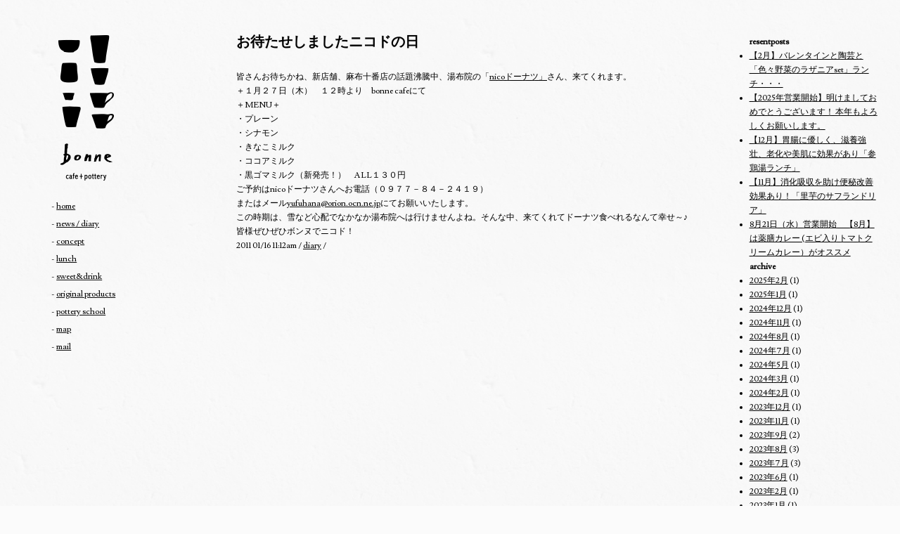

--- FILE ---
content_type: text/html; charset=UTF-8
request_url: http://bonne.jp/diary/276/
body_size: 3929
content:
<!doctype html>
<html>
<head>
<meta charset="utf-8">
<meta property="og:title" content="bonne cafe＆pottery（ボンヌカフェ）｜大分の野菜ソムリエが作る旬の野菜ランチ" />
<meta property="og:type" content="website" />
<meta property="og:url" content="http://bonne.jp" />
<meta property="og:image" content="http://bonne.jp/wp/wp-content/themes/bonne2.0/images/ogp.png" />
<meta http-equiv="X-UA-Compatible" content="IE=edge">
<meta name="viewport" content="width=device-width,user-scalable=yes,maximum-scale=2" />

<meta name="description" content="bonne cafe＆pottery（カフェ）" />
<meta name="keywords" content="大分県,中判田,野菜ソムリエ,ボンヌ,ボンヌカフェ,カフェ" />
<title>
お待たせしましたニコドの日 &laquo; 大分の野菜ソムリエが作る旬の野菜ランチ│bonne cafe＆pottery（カフェ）</title>
<link href="http://bonne.jp/wp/wp-content/themes/bonne2.0/style.css" rel="stylesheet" type="text/css">
<link rel="shortcut icon" href="http://bonne.jp/wp/wp-content/themes/bonne2.0/images/favicon.ico">
<link rel="apple-touch-icon-precomposed" href="http://bonne.jp/wp/wp-content/themes/bonne2.0/images/bonne.png" />
<link href="https://fonts.googleapis.com/css?family=Lusitana" rel="stylesheet" type="text/css">
<link rel="stylesheet" href="http://bonne.jp/wp/wp-content/themes/bonne2.0/style.css" type="text/css" media="screen" />
</head>
<body>

<!--scroll-header-->
<div id="scroll-header">
  <div class="scroll-menu">
    <h1>bonne cafe &amp; pottery</h1>
    <nav>
      <ul>
        <li><span>- </span><a href="/">home</a></li>
        <li><span>- </span><a href="#news">news / diary</a></li>
        <li><span>- </span><a href="#concept">concept</a></li>
        <li><span>- </span><a href="#lunch">lunch</a></li>
        <li><span>- </span><a href="#sweet">sweet&amp;drink</a></li>
        <li><span>- </span><a href="#products">original products</a></li>
        <li><span>- </span><a href="#pottery">pottery school</a></li>
        <li><span>- </span><a href="#map">map</a></li>
        <li><span>- </span><a href="mailto:info@bonne.jp" class="mail">mail</a></li>
        <!--<li class="shopping"><a href="http://shop.bonne.jp" target="_blank">shopping</a></li>-->
      </ul>
    </nav>
  </div>
</div>
<!--/scroll-header--> 

<!--section-->

<section>
  <div class="contentsbox clearfix target">
    <header>
      <h1><a href="/"><img src="http://bonne.jp/wp/wp-content/themes/bonne2.0/images/common/logo.png" alt=""/></a></h1>


            <nav>
        <ul>
        <li><span>- </span><a href="/">home</a></li>
        <li><span>- </span><a href="/#news">news / diary</a></li>
        <li><span>- </span><a href="/#concept">concept</a></li>
        <li><span>- </span><a href="/#lunch">lunch</a></li>
        <li><span>- </span><a href="/#sweet">sweet&amp;drink</a></li>
        <li><span>- </span><a href="/#products">original products</a></li>
        <li><span>- </span><a href="/#pottery">pottery school</a></li>
        <li><span>- </span><a href="/#map">map</a></li>
        <li><span>- </span><a href="mailto:info@bonne.jp" class="mail">mail</a></li>
        </ul>
<!--        <p><a href="http://shop.bonne.jp" target="_blank">shopping</a></p>-->
      </nav>

    </header>
    <div id="contents-left">
      <div id="pankuzu-area">
              </div>
      <div id="category-main">
                        <h4 class="blogtitle">
          お待たせしましたニコドの日        </h4>


             <p>皆さんお待ちかね、新店舗、麻布十番店の話題沸騰中、湯布院の「<a href="http://www.nico-shop.jp/">nicoドーナツ」</a>さん、来てくれます。</p>
<p>＋１月２７日（木）　１２時より　bonne cafeにて</p>
<p>＋MENU＋<br />
・プレーン<br />
・シナモン<br />
・きなこミルク<br />
・ココアミルク<br />
・黒ゴマミルク（新発売！）　ALL１３０円</p>
<p>ご予約はnicoドーナツさんへお電話（０９７７－８４－２４１９）</p>
<p>またはメール<a href="mailto:yufuhana@orion.ocn.ne.jp">yufuhana@orion.ocn.ne.jp</a>にてお願いいたします。</p>
<p>この時期は、雪など心配でなかなか湯布院へは行けませんよね。そんな中、来てくれてドーナツ食べれるなんて幸せ～♪</p>
<p>皆様ぜひぜひボンヌでニコド！</p>

        <div class="blog-data-box">
          2011 01/16 11:12am / <a href="http://bonne.jp/category/diary/" rel="category tag">diary</a> /         </div>     
           <div class="blog-main-box">
        
          <p>
</p>
        </div>
        <div class="clear"></div>
      
                              </div>
    </div>
    <div id="contents-right">
      
<div class="sidebar-box">
<h3>resentposts</h3>
<ul>
	<li><a href='http://bonne.jp/diary/2760/'>【2月】バレンタインと陶芸と「色々野菜のラザニアset」ランチ・・・</a></li>
	<li><a href='http://bonne.jp/information/2751/'>【2025年営業開始】明けましておめでとうございます！ 本年もよろしくお願いします。</a></li>
	<li><a href='http://bonne.jp/information/2747/'>【12月】胃腸に優しく、滋養強壮、老化や美肌に効果があり「参鶏湯ランチ」</a></li>
	<li><a href='http://bonne.jp/diary/2743/'>【11月】消化吸収を助け便秘改善効果あり！「里芋のサフランドリア」</a></li>
	<li><a href='http://bonne.jp/diary/2730/'>8月21日（水）営業開始　【8月】は薬膳カレー (エビ入りトマトクリームカレー）がオススメ</a></li>
</ul>
</div>



<div class="sidebar-box">
<h3>archive</h3>
<ul>
	<li><a href='http://bonne.jp/date/2025/02/?cat=3'>2025年2月</a>&nbsp;(1)</li>
	<li><a href='http://bonne.jp/date/2025/01/?cat=3'>2025年1月</a>&nbsp;(1)</li>
	<li><a href='http://bonne.jp/date/2024/12/?cat=3'>2024年12月</a>&nbsp;(1)</li>
	<li><a href='http://bonne.jp/date/2024/11/?cat=3'>2024年11月</a>&nbsp;(1)</li>
	<li><a href='http://bonne.jp/date/2024/08/?cat=3'>2024年8月</a>&nbsp;(1)</li>
	<li><a href='http://bonne.jp/date/2024/07/?cat=3'>2024年7月</a>&nbsp;(1)</li>
	<li><a href='http://bonne.jp/date/2024/05/?cat=3'>2024年5月</a>&nbsp;(1)</li>
	<li><a href='http://bonne.jp/date/2024/03/?cat=3'>2024年3月</a>&nbsp;(1)</li>
	<li><a href='http://bonne.jp/date/2024/02/?cat=3'>2024年2月</a>&nbsp;(1)</li>
	<li><a href='http://bonne.jp/date/2023/12/?cat=3'>2023年12月</a>&nbsp;(1)</li>
	<li><a href='http://bonne.jp/date/2023/11/?cat=3'>2023年11月</a>&nbsp;(1)</li>
	<li><a href='http://bonne.jp/date/2023/09/?cat=3'>2023年9月</a>&nbsp;(2)</li>
	<li><a href='http://bonne.jp/date/2023/08/?cat=3'>2023年8月</a>&nbsp;(3)</li>
	<li><a href='http://bonne.jp/date/2023/07/?cat=3'>2023年7月</a>&nbsp;(3)</li>
	<li><a href='http://bonne.jp/date/2023/06/?cat=3'>2023年6月</a>&nbsp;(1)</li>
	<li><a href='http://bonne.jp/date/2023/02/?cat=3'>2023年2月</a>&nbsp;(1)</li>
	<li><a href='http://bonne.jp/date/2023/01/?cat=3'>2023年1月</a>&nbsp;(1)</li>
	<li><a href='http://bonne.jp/date/2022/10/?cat=3'>2022年10月</a>&nbsp;(1)</li>
	<li><a href='http://bonne.jp/date/2022/09/?cat=3'>2022年9月</a>&nbsp;(1)</li>
	<li><a href='http://bonne.jp/date/2022/08/?cat=3'>2022年8月</a>&nbsp;(1)</li>
	<li><a href='http://bonne.jp/date/2022/07/?cat=3'>2022年7月</a>&nbsp;(1)</li>
	<li><a href='http://bonne.jp/date/2022/06/?cat=3'>2022年6月</a>&nbsp;(1)</li>
	<li><a href='http://bonne.jp/date/2022/05/?cat=3'>2022年5月</a>&nbsp;(1)</li>
	<li><a href='http://bonne.jp/date/2022/03/?cat=3'>2022年3月</a>&nbsp;(1)</li>
	<li><a href='http://bonne.jp/date/2022/02/?cat=3'>2022年2月</a>&nbsp;(1)</li>
	<li><a href='http://bonne.jp/date/2022/01/?cat=3'>2022年1月</a>&nbsp;(1)</li>
	<li><a href='http://bonne.jp/date/2021/12/?cat=3'>2021年12月</a>&nbsp;(1)</li>
	<li><a href='http://bonne.jp/date/2021/11/?cat=3'>2021年11月</a>&nbsp;(1)</li>
	<li><a href='http://bonne.jp/date/2021/09/?cat=3'>2021年9月</a>&nbsp;(1)</li>
	<li><a href='http://bonne.jp/date/2021/08/?cat=3'>2021年8月</a>&nbsp;(1)</li>
	<li><a href='http://bonne.jp/date/2021/06/?cat=3'>2021年6月</a>&nbsp;(1)</li>
	<li><a href='http://bonne.jp/date/2021/05/?cat=3'>2021年5月</a>&nbsp;(2)</li>
	<li><a href='http://bonne.jp/date/2021/01/?cat=3'>2021年1月</a>&nbsp;(1)</li>
	<li><a href='http://bonne.jp/date/2020/11/?cat=3'>2020年11月</a>&nbsp;(1)</li>
	<li><a href='http://bonne.jp/date/2020/10/?cat=3'>2020年10月</a>&nbsp;(1)</li>
	<li><a href='http://bonne.jp/date/2020/08/?cat=3'>2020年8月</a>&nbsp;(1)</li>
	<li><a href='http://bonne.jp/date/2020/07/?cat=3'>2020年7月</a>&nbsp;(1)</li>
	<li><a href='http://bonne.jp/date/2020/06/?cat=3'>2020年6月</a>&nbsp;(1)</li>
	<li><a href='http://bonne.jp/date/2020/04/?cat=3'>2020年4月</a>&nbsp;(1)</li>
	<li><a href='http://bonne.jp/date/2020/01/?cat=3'>2020年1月</a>&nbsp;(2)</li>
	<li><a href='http://bonne.jp/date/2019/12/?cat=3'>2019年12月</a>&nbsp;(1)</li>
	<li><a href='http://bonne.jp/date/2019/10/?cat=3'>2019年10月</a>&nbsp;(1)</li>
	<li><a href='http://bonne.jp/date/2019/06/?cat=3'>2019年6月</a>&nbsp;(1)</li>
	<li><a href='http://bonne.jp/date/2019/01/?cat=3'>2019年1月</a>&nbsp;(1)</li>
	<li><a href='http://bonne.jp/date/2018/12/?cat=3'>2018年12月</a>&nbsp;(1)</li>
	<li><a href='http://bonne.jp/date/2018/11/?cat=3'>2018年11月</a>&nbsp;(1)</li>
	<li><a href='http://bonne.jp/date/2018/02/?cat=3'>2018年2月</a>&nbsp;(2)</li>
	<li><a href='http://bonne.jp/date/2018/01/?cat=3'>2018年1月</a>&nbsp;(2)</li>
	<li><a href='http://bonne.jp/date/2017/12/?cat=3'>2017年12月</a>&nbsp;(1)</li>
	<li><a href='http://bonne.jp/date/2017/11/?cat=3'>2017年11月</a>&nbsp;(1)</li>
	<li><a href='http://bonne.jp/date/2017/09/?cat=3'>2017年9月</a>&nbsp;(1)</li>
	<li><a href='http://bonne.jp/date/2017/08/?cat=3'>2017年8月</a>&nbsp;(1)</li>
	<li><a href='http://bonne.jp/date/2017/07/?cat=3'>2017年7月</a>&nbsp;(1)</li>
	<li><a href='http://bonne.jp/date/2017/06/?cat=3'>2017年6月</a>&nbsp;(3)</li>
	<li><a href='http://bonne.jp/date/2017/03/?cat=3'>2017年3月</a>&nbsp;(1)</li>
	<li><a href='http://bonne.jp/date/2016/11/?cat=3'>2016年11月</a>&nbsp;(3)</li>
	<li><a href='http://bonne.jp/date/2016/10/?cat=3'>2016年10月</a>&nbsp;(2)</li>
	<li><a href='http://bonne.jp/date/2016/09/?cat=3'>2016年9月</a>&nbsp;(1)</li>
	<li><a href='http://bonne.jp/date/2016/08/?cat=3'>2016年8月</a>&nbsp;(2)</li>
	<li><a href='http://bonne.jp/date/2016/07/?cat=3'>2016年7月</a>&nbsp;(4)</li>
	<li><a href='http://bonne.jp/date/2016/06/?cat=3'>2016年6月</a>&nbsp;(4)</li>
	<li><a href='http://bonne.jp/date/2016/05/?cat=3'>2016年5月</a>&nbsp;(2)</li>
	<li><a href='http://bonne.jp/date/2016/04/?cat=3'>2016年4月</a>&nbsp;(3)</li>
	<li><a href='http://bonne.jp/date/2016/03/?cat=3'>2016年3月</a>&nbsp;(3)</li>
	<li><a href='http://bonne.jp/date/2016/02/?cat=3'>2016年2月</a>&nbsp;(2)</li>
	<li><a href='http://bonne.jp/date/2015/12/?cat=3'>2015年12月</a>&nbsp;(2)</li>
	<li><a href='http://bonne.jp/date/2015/11/?cat=3'>2015年11月</a>&nbsp;(2)</li>
	<li><a href='http://bonne.jp/date/2015/10/?cat=3'>2015年10月</a>&nbsp;(1)</li>
	<li><a href='http://bonne.jp/date/2015/09/?cat=3'>2015年9月</a>&nbsp;(4)</li>
	<li><a href='http://bonne.jp/date/2015/08/?cat=3'>2015年8月</a>&nbsp;(2)</li>
	<li><a href='http://bonne.jp/date/2015/07/?cat=3'>2015年7月</a>&nbsp;(3)</li>
	<li><a href='http://bonne.jp/date/2015/06/?cat=3'>2015年6月</a>&nbsp;(3)</li>
	<li><a href='http://bonne.jp/date/2015/05/?cat=3'>2015年5月</a>&nbsp;(4)</li>
	<li><a href='http://bonne.jp/date/2015/04/?cat=3'>2015年4月</a>&nbsp;(1)</li>
	<li><a href='http://bonne.jp/date/2015/03/?cat=3'>2015年3月</a>&nbsp;(3)</li>
	<li><a href='http://bonne.jp/date/2015/02/?cat=3'>2015年2月</a>&nbsp;(2)</li>
	<li><a href='http://bonne.jp/date/2015/01/?cat=3'>2015年1月</a>&nbsp;(1)</li>
	<li><a href='http://bonne.jp/date/2014/12/?cat=3'>2014年12月</a>&nbsp;(3)</li>
	<li><a href='http://bonne.jp/date/2014/11/?cat=3'>2014年11月</a>&nbsp;(4)</li>
	<li><a href='http://bonne.jp/date/2014/10/?cat=3'>2014年10月</a>&nbsp;(3)</li>
	<li><a href='http://bonne.jp/date/2014/09/?cat=3'>2014年9月</a>&nbsp;(2)</li>
	<li><a href='http://bonne.jp/date/2014/08/?cat=3'>2014年8月</a>&nbsp;(4)</li>
	<li><a href='http://bonne.jp/date/2014/07/?cat=3'>2014年7月</a>&nbsp;(2)</li>
	<li><a href='http://bonne.jp/date/2014/06/?cat=3'>2014年6月</a>&nbsp;(3)</li>
	<li><a href='http://bonne.jp/date/2014/05/?cat=3'>2014年5月</a>&nbsp;(1)</li>
	<li><a href='http://bonne.jp/date/2014/04/?cat=3'>2014年4月</a>&nbsp;(2)</li>
	<li><a href='http://bonne.jp/date/2014/03/?cat=3'>2014年3月</a>&nbsp;(3)</li>
	<li><a href='http://bonne.jp/date/2014/02/?cat=3'>2014年2月</a>&nbsp;(3)</li>
	<li><a href='http://bonne.jp/date/2014/01/?cat=3'>2014年1月</a>&nbsp;(3)</li>
	<li><a href='http://bonne.jp/date/2013/12/?cat=3'>2013年12月</a>&nbsp;(2)</li>
	<li><a href='http://bonne.jp/date/2013/11/?cat=3'>2013年11月</a>&nbsp;(5)</li>
	<li><a href='http://bonne.jp/date/2013/10/?cat=3'>2013年10月</a>&nbsp;(5)</li>
	<li><a href='http://bonne.jp/date/2013/09/?cat=3'>2013年9月</a>&nbsp;(2)</li>
	<li><a href='http://bonne.jp/date/2013/08/?cat=3'>2013年8月</a>&nbsp;(2)</li>
	<li><a href='http://bonne.jp/date/2013/07/?cat=3'>2013年7月</a>&nbsp;(4)</li>
	<li><a href='http://bonne.jp/date/2013/06/?cat=3'>2013年6月</a>&nbsp;(6)</li>
	<li><a href='http://bonne.jp/date/2013/05/?cat=3'>2013年5月</a>&nbsp;(7)</li>
	<li><a href='http://bonne.jp/date/2013/04/?cat=3'>2013年4月</a>&nbsp;(3)</li>
	<li><a href='http://bonne.jp/date/2013/03/?cat=3'>2013年3月</a>&nbsp;(5)</li>
	<li><a href='http://bonne.jp/date/2013/02/?cat=3'>2013年2月</a>&nbsp;(3)</li>
	<li><a href='http://bonne.jp/date/2013/01/?cat=3'>2013年1月</a>&nbsp;(7)</li>
	<li><a href='http://bonne.jp/date/2012/12/?cat=3'>2012年12月</a>&nbsp;(5)</li>
	<li><a href='http://bonne.jp/date/2012/11/?cat=3'>2012年11月</a>&nbsp;(4)</li>
	<li><a href='http://bonne.jp/date/2012/10/?cat=3'>2012年10月</a>&nbsp;(7)</li>
	<li><a href='http://bonne.jp/date/2012/09/?cat=3'>2012年9月</a>&nbsp;(7)</li>
	<li><a href='http://bonne.jp/date/2012/08/?cat=3'>2012年8月</a>&nbsp;(5)</li>
	<li><a href='http://bonne.jp/date/2012/07/?cat=3'>2012年7月</a>&nbsp;(9)</li>
	<li><a href='http://bonne.jp/date/2012/06/?cat=3'>2012年6月</a>&nbsp;(6)</li>
	<li><a href='http://bonne.jp/date/2012/05/?cat=3'>2012年5月</a>&nbsp;(6)</li>
	<li><a href='http://bonne.jp/date/2012/04/?cat=3'>2012年4月</a>&nbsp;(10)</li>
	<li><a href='http://bonne.jp/date/2012/03/?cat=3'>2012年3月</a>&nbsp;(6)</li>
	<li><a href='http://bonne.jp/date/2012/02/?cat=3'>2012年2月</a>&nbsp;(11)</li>
	<li><a href='http://bonne.jp/date/2012/01/?cat=3'>2012年1月</a>&nbsp;(8)</li>
	<li><a href='http://bonne.jp/date/2011/12/?cat=3'>2011年12月</a>&nbsp;(10)</li>
	<li><a href='http://bonne.jp/date/2011/11/?cat=3'>2011年11月</a>&nbsp;(7)</li>
	<li><a href='http://bonne.jp/date/2011/10/?cat=3'>2011年10月</a>&nbsp;(11)</li>
	<li><a href='http://bonne.jp/date/2011/09/?cat=3'>2011年9月</a>&nbsp;(4)</li>
	<li><a href='http://bonne.jp/date/2011/08/?cat=3'>2011年8月</a>&nbsp;(6)</li>
	<li><a href='http://bonne.jp/date/2011/07/?cat=3'>2011年7月</a>&nbsp;(10)</li>
	<li><a href='http://bonne.jp/date/2011/06/?cat=3'>2011年6月</a>&nbsp;(10)</li>
	<li><a href='http://bonne.jp/date/2011/05/?cat=3'>2011年5月</a>&nbsp;(10)</li>
	<li><a href='http://bonne.jp/date/2011/04/?cat=3'>2011年4月</a>&nbsp;(8)</li>
	<li><a href='http://bonne.jp/date/2011/03/?cat=3'>2011年3月</a>&nbsp;(8)</li>
	<li><a href='http://bonne.jp/date/2011/02/?cat=3'>2011年2月</a>&nbsp;(9)</li>
	<li><a href='http://bonne.jp/date/2011/01/?cat=3'>2011年1月</a>&nbsp;(5)</li>
	<li><a href='http://bonne.jp/date/2010/12/?cat=3'>2010年12月</a>&nbsp;(2)</li>
	<li><a href='http://bonne.jp/date/2010/11/?cat=3'>2010年11月</a>&nbsp;(3)</li>
</ul>
</div>





    </div>
  </div>
  </div>
</section>
<!--/section-->
<!--section-->

<section class="foot">
  <div class="contentsbox box-5 clearfix">
    <div class="address">
      <dl class="clearfix">
        <dt><img src="http://bonne.jp/wp/wp-content/themes/bonne2.0/images/common/foot-logo.png" alt=""/></dt>
        <dd>〒870-1115　大分市ひばりが丘2-1-8<br>
          Tel:097-529-5333　Fax:097-529-5335</dd>
        <dd>open
          水・木・金　11:30～ 16:00（lunch time 11:30～ 14:00）<br>
          土　11:30～ 17:00（lunch time 11:30～ 14:30）</dd>
        <dd>close<br>
          日・月・火</dd>
      </dl>
    </div>
    <nav>
      <ul class="sns-btn">
        <li><a href="http://line.naver.jp/ti/p/%40bonnecafe" target="_blank" class="line">LINE</a></li>
        <li><a href="https://www.instagram.com/bonne_cafe/" target="_blank" class="insta">instagram</a></li>
        <li><a href="https://www.facebook.com/bonnecafe/" target="_blank" class="facebook">facebook</a></li>
        <li><a href="mailto:info@bonne.jp" class="mail">mail</a></li>
      </ul>
    </nav>
  </div>
</section>
<!--/section-->


<div class="pagetop"><a href="#">pagetop</a></div>
<script type="text/javascript" src="http://bonne.jp/wp/wp-content/themes/bonne2.0/js/jquery-1.9.1.js"></script> 
<script type="text/javascript" src="http://bonne.jp/wp/wp-content/themes/bonne2.0/js/jquery-scrollInTurn.js"></script> 
<script type="text/javascript" src="http://bonne.jp/wp/wp-content/themes/bonne2.0/js/jquery.easie.js"></script> 
<script type="text/javascript" src="http://bonne.jp/wp/wp-content/themes/bonne2.0/js/jquery-common.js"></script> 
<script type="text/javascript" src="http://bonne.jp/wp/wp-content/themes/bonne2.0/js/instafeed.min.js"></script> 
<script>try{Typekit.load({ async: true });}catch(e){}</script> 
<script>
</script> 
<!--
<script type="text/javascript">
  $(document).ready(function() {
    $('.element').scrollInTurn(
	
	);
  });
</script>
--> 
<script>
  (function(i,s,o,g,r,a,m){i['GoogleAnalyticsObject']=r;i[r]=i[r]||function(){
  (i[r].q=i[r].q||[]).push(arguments)},i[r].l=1*new Date();a=s.createElement(o),
  m=s.getElementsByTagName(o)[0];a.async=1;a.src=g;m.parentNode.insertBefore(a,m)
  })(window,document,'script','//www.google-analytics.com/analytics.js','ga');

  ga('create', 'UA-52309250-1', 'auto');
  ga('send', 'pageview');

</script>
</body></html>

--- FILE ---
content_type: text/css
request_url: http://bonne.jp/wp/wp-content/themes/bonne2.0/css/common.css
body_size: 737
content:
@charset "UTF-8";
/*
Theme Name: bonne
Theme URI: http://bonne.jp
Description: bonneのテーマ
Version: 2.0
Author: balance.Inc
Author URI: http://blcc.jp/
Tags: 
*/

html {
	font-size: 62.5%;
}
body {
	font-size: 12px;
	font-size: 1.2rem;
	line-height: 2rem;
	background: #fbfbfb url(../images/common/005-Grunge-Paper.png) repeat center center;
	font-family: 'Lusitana', serif;
	text-shadow: 0px 0px 3px #eee;
}
a {
	color: #000;
	text-decoration: underline;
	-moz-transition: all .5s;
	-webkit-transition: all .5s;
	-ms-transition: all .5s;
	transition: all .5s;
}
/*
a:hover {
	opacity: .5;
	-webkit-opacity: .5;
	-moz-opacity: .5;
	filter: alpha(opacity=50);
	-ms-filter: "alpha(opacity=50)";
}
a:hover img {
	opacity: .5;
	-webkit-opacity: .5;
	-moz-opacity: .5;
	filter: alpha(opacity=50);
	-ms-filter: "alpha(opacity=50)";
}
*/
a img {
	-webkit-transition: opacity 1s ease-out;
	-moz-transition: opacity 1s ease-out;
	-ms-transition: opacity 1s ease-out;
	transition: opacity 1s ease-out;
}
::selection {
	background: #3cd174;
	color: #fff;
}
::-moz-selection {
	background: #3cd174;
	color: #fff;
}
section {
	width: 100%;
	margin: 0 auto;
	border-bottom: 1px solid #6b6b6b;
}
.contentsbox {
	width: 95%;
	margin: 0 auto;
	padding: 50px 0;
	max-width: 1400px;
}
.contentsbox h2 {
	font-size: 18px;
	font-size: 1.8rem;
	text-align: center;
	margin: 20px 0 30px;
}
ul.sns-btn {
	margin: 20px 0 0 0;
}
ul.sns-btn li a {
	border: 1px solid #6b6b6b;
	padding: 10px 15px;
	text-align: center;
	margin: 0 2px 0 0;
	float: left;
}
ul.sns-btn li a.line:hover {
	background: #3bca24;
	color: #fff;
	border: none;
	border: 1px solid #3bca24;
	text-shadow: none;
}
ul.sns-btn li a.insta:hover {
	background: #a6785e;
	color: #fff;
	border: none;
	border: 1px solid #a6785e;
	text-shadow: none;
}
ul.sns-btn li a.facebook:hover {
	background: #3b5998;
	color: #fff;
	border: 1px solid #3b5998;
	text-shadow: none;
}
ul.sns-btn li a.mail:hover {
	background: #000;
	color: #fff;
	border: 1px solid #000;
	text-shadow: none;
}

--- FILE ---
content_type: application/javascript
request_url: http://bonne.jp/wp/wp-content/themes/bonne2.0/js/jquery-scrollInTurn.js
body_size: 623
content:
/*!
 * jQuery scrollInTurn plugin -version 1.0.1
 *
 *
 * Copyright 2014, Mayumi Tanji
 * Released under the MIT license
 * http://www.opensource.org/licenses/mit-license.php
 */

 (function( $ ){

  $.fn.scrollInTurn = function( options ) {

    var defaults = $.extend( {
      selector : '.target',
      delaySpeed : 10,
      fadeInSpeed : 400,
      fadeOutSpeed : 400,
      easing : 'swing',
      delayHeight : 200,
      fadeOutEvent : true
    }, options);

    return this.each(function() {

      var self = $(this);

      $(window).on('load',function(){
        self.find(defaults.selector).css({opacity: 0});
      });

      $(window).on('load scroll resize',function(){
        var target = self.find(defaults.selector);
        var elmTop = self.offset().top;
        var scrTop = $(window).scrollTop();
        var elmHeight = self.height();
        var windowHeight = $(window).height();
        if (scrTop > elmTop - defaults.delayHeight || scrTop + windowHeight > elmTop + elmHeight){
          if (!self.hasClass('on')) {
            target.each(function(i){
              $(this).delay(i*(defaults.delaySpeed)).animate({opacity:'1'}, defaults.fadeInSpeed, defaults.easing);
            });
            self.addClass('on');
          }
        }
        if (scrTop + windowHeight < elmTop){
          if (self.hasClass('on') && defaults.fadeOutEvent === true) {
            target.stop(true, true).animate({'opacity': 0}, defaults.fadeOutSpeed, defaults.easing);
            self.removeClass('on');
          }
        }
      });

    });

  };

})( jQuery );

--- FILE ---
content_type: application/javascript
request_url: http://bonne.jp/wp/wp-content/themes/bonne2.0/js/jquery-common.js
body_size: 757
content:

/*-------------------------------------------
ヘッダー表示
-------------------------------------------*/

 
//スマホ感知用フラグ(オンロード)-----------
$(function(){
		var egwidth = $(window).width();
		if (egwidth <= 738) {
			egwidthFlag = 1;			
		} else {
			egwidthFlag = 0;					
		}
});

//スマホ感知用フラグ(リサイズ用)-----------
$(window).resize(function() {
		var egwidth = $(window).width();
		if (egwidth <= 738) {
			egwidthFlag = 1;			
		} else {
			egwidthFlag = 0;					
		}
});

$(function() {
    var siteLogobg = $('#scroll-header');    
    siteLogobg.hide();
    //スクロールが100に達したらボタン表示
    $(window).scroll(function () {
		//スマホの時は表示しない
		if(egwidthFlag==0) {
        if ($(this).scrollTop() > 700) {
            siteLogobg.fadeIn();
        } else {
            siteLogobg.fadeOut();
        }
		}
    });
});


/*-------------------------------------------
ページトップ
-------------------------------------------*/

$(function() {
    var topBtn = $('.pagetop');    
    topBtn.hide();
    //スクロールが100に達したらボタン表示
    $(window).scroll(function () {
        if ($(this).scrollTop() > 800) {
            topBtn.fadeIn();
        } else {
            topBtn.fadeOut();
        }
    });
});
/*-------------------------------------------
スクロール
-------------------------------------------*/
$(function(){
   // #で始まるアンカーをクリックした場合に処理
   $('a[href^=#]').click(function() {
      // スクロールの速度
      var speed = 800; // ミリ秒
      // アンカーの値取得
      var href= $(this).attr("href");
      // 移動先を取得
      var target = $(href == "#" || href == "" ? 'html' : href);
      // 移動先を数値で取得
      var position = target.offset().top;
      // スムーススクロール
      $('body,html').animate({scrollTop:position}, speed, 'swing');
      return false;
   });
});

